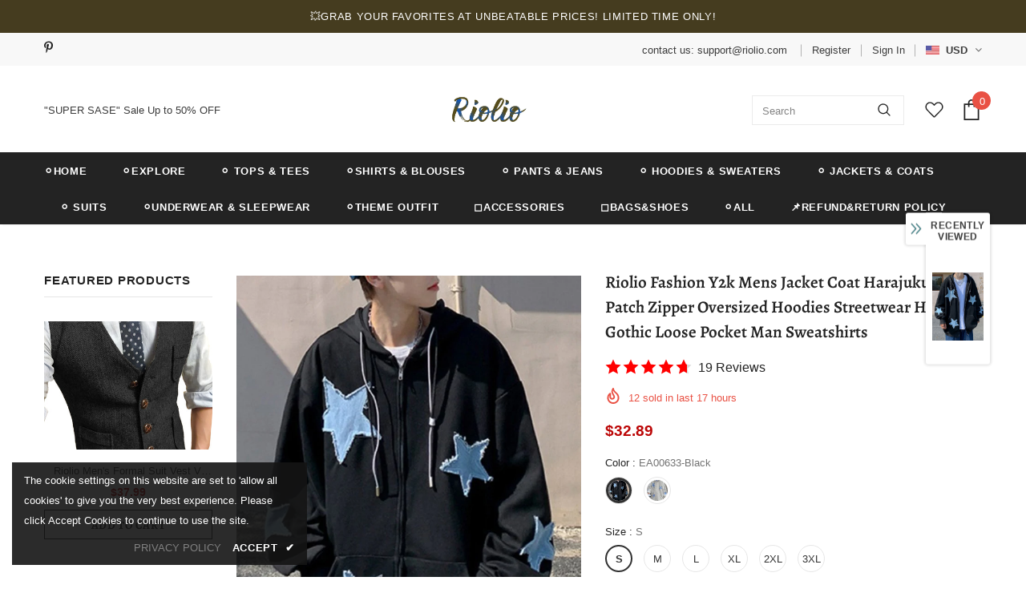

--- FILE ---
content_type: text/javascript; charset=utf-8
request_url: https://riolio.com/products/fashion-y2k-mens-jacket-coat-harajuku-star-patch-zipper-oversized-hoodies-streetwear-hip-hop-gothic-loose-pocket-man-sweatshirts.js?_=1768543877337
body_size: 2079
content:
{"id":8796329476407,"title":"Riolio Fashion Y2k Mens Jacket Coat Harajuku Star Patch Zipper Oversized Hoodies Streetwear Hip Hop Gothic Loose Pocket Man Sweatshirts","handle":"fashion-y2k-mens-jacket-coat-harajuku-star-patch-zipper-oversized-hoodies-streetwear-hip-hop-gothic-loose-pocket-man-sweatshirts","description":"\u003ch1\u003eSPECIFICATIONS\u003c\/h1\u003e\n\u003cp\u003e\u003cspan\u003eApplicable Season\u003c\/span\u003e: \u003cspan style=\"color: #333;\"\u003eAutumn\u003c\/span\u003e\u003c\/p\u003e\n\u003cp\u003e\u003cspan\u003eMaterial\u003c\/span\u003e: \u003cspan style=\"color: #333;\"\u003ePolyester\u003c\/span\u003e\u003c\/p\u003e\n\u003cp\u003e\u003cspan\u003e\u003c\/span\u003e\u003cspan\u003eLining Material\u003c\/span\u003e: \u003cspan style=\"color: #333;\"\u003ePolyester\u003c\/span\u003e\u003c\/p\u003e\n\u003cp\u003e\u003cspan\u003e\u003c\/span\u003e\u003cspan\u003e\u003c\/span\u003e\u003cspan\u003eDecoration\u003c\/span\u003e: \u003cspan style=\"color: #333;\"\u003ePockets\u003c\/span\u003e\u003c\/p\u003e\n\u003cp\u003e\u003cspan\u003eCuff Style\u003c\/span\u003e: \u003cspan style=\"color: #333;\"\u003eConventional\u003c\/span\u003e\u003c\/p\u003e\n\u003cp\u003e\u003cspan\u003e\u003c\/span\u003e\u003cspan\u003eClothing Length\u003c\/span\u003e: \u003cspan style=\"color: #333;\"\u003eRegular\u003c\/span\u003e\u003c\/p\u003e\n\u003cp\u003e\u003cspan\u003eItem Type\u003c\/span\u003e: \u003cspan style=\"color: #333;\"\u003eOuterwear \u0026amp; Coats\u003c\/span\u003e\u003c\/p\u003e\n\u003cp\u003e\u003cspan\u003e\u003c\/span\u003e\u003cspan\u003eType\u003c\/span\u003e: \u003cspan style=\"color: #333;\"\u003eLOOSE\u003c\/span\u003e\u003c\/p\u003e\n\u003cp\u003e\u003cspan\u003eCollar\u003c\/span\u003e: \u003cspan style=\"color: #333;\"\u003eWith Nood\u003c\/span\u003e\u003c\/p\u003e\n\u003cp\u003e\u003cspan\u003eClosure Type\u003c\/span\u003e: \u003cspan style=\"color: #333;\"\u003ezipper\u003c\/span\u003e\u003c\/p\u003e\n\u003cp\u003e\u003cspan\u003e\u003c\/span\u003e\u003cspan\u003e\u003c\/span\u003e\u003cspan\u003ePattern Type\u003c\/span\u003e: \u003cspan style=\"color: #333;\"\u003ePatchwork\u003c\/span\u003e\u003c\/p\u003e\n\u003cdiv class=\"detailmodule_html\"\u003e\n\u003cdiv class=\"detail-desc-decorate-richtext\"\u003e\n\u003cdiv style=\"text-align: center;\" align=\"center\"\u003e\n\u003cimg src=\"https:\/\/ae01.alicdn.com\/kf\/H18f472354d044082952570d731d2a73bw.jpg?width=750\u0026amp;height=105\u0026amp;hash=855\" slate-data-type=\"image\" referrerpolicy=\"no-referrer\"\u003e\u003cbr\u003e \u003cimg src=\"https:\/\/ae01.alicdn.com\/kf\/S799a6e5d1bd641089b2b22c03d8ce24ed.jpg?width=862\u0026amp;height=563\u0026amp;hash=1425\" referrerpolicy=\"no-referrer\"\u003e\u003cbr\u003e \u003cimg src=\"https:\/\/ae01.alicdn.com\/kf\/Ha35593efdd7542a88479876f07257bb0j.jpg?width=750\u0026amp;height=103\u0026amp;hash=853\" slate-data-type=\"image\" referrerpolicy=\"no-referrer\"\u003e\u003cbr\u003e \u003cimg style=\"display: initial; width: 800px;\" src=\"https:\/\/ae01.alicdn.com\/kf\/S9618ff4963d84fed8f85eb76e30b25aco.jpg?width=800\u0026amp;height=1239\u0026amp;hash=2039\" referrerpolicy=\"no-referrer\"\u003e\u003cbr\u003e \u003cimg style=\"display: initial; width: 800px;\" src=\"https:\/\/ae01.alicdn.com\/kf\/S42a43ca0198e4e90b9509e67e5027904d.jpg?width=800\u0026amp;height=493\u0026amp;hash=1293\" referrerpolicy=\"no-referrer\"\u003e\u003cbr\u003e \u003cimg style=\"display: initial; width: 800px;\" src=\"https:\/\/ae01.alicdn.com\/kf\/S15745c4514df4088960e540f1add392a3.jpg?width=800\u0026amp;height=1239\u0026amp;hash=2039\" referrerpolicy=\"no-referrer\"\u003e\u003cbr\u003e \u003cimg style=\"display: initial; width: 800px;\" src=\"https:\/\/ae01.alicdn.com\/kf\/S87972aabbde741c1aa103355a26d97c3g.jpg?width=800\u0026amp;height=493\u0026amp;hash=1293\" referrerpolicy=\"no-referrer\"\u003e\u003cbr\u003e \u003cimg style=\"display: initial; width: 800px;\" src=\"https:\/\/ae01.alicdn.com\/kf\/S736230d1afc9472b8883d7d192b59b16h.jpg?width=800\u0026amp;height=1239\u0026amp;hash=2039\" referrerpolicy=\"no-referrer\"\u003e\u003cbr\u003e \u003cimg style=\"display: initial; width: 800px;\" src=\"https:\/\/ae01.alicdn.com\/kf\/S56fed3116fbc49f2aaead920fb9108c3p.jpg?width=800\u0026amp;height=493\u0026amp;hash=1293\" referrerpolicy=\"no-referrer\"\u003e\u003cbr\u003e \u003cimg style=\"display: initial; width: 800px;\" src=\"https:\/\/ae01.alicdn.com\/kf\/Sfc955e84db794bed8fc661897a0ca65dd.jpg?width=800\u0026amp;height=1239\u0026amp;hash=2039\" referrerpolicy=\"no-referrer\"\u003e\u003cbr\u003e \u003cimg style=\"display: initial; width: 800px;\" src=\"https:\/\/ae01.alicdn.com\/kf\/S3a3b6ce5ae364781a4f7aa291ee8037cD.jpg?width=800\u0026amp;height=493\u0026amp;hash=1293\" referrerpolicy=\"no-referrer\"\u003e\u003cbr\u003e \u003cimg style=\"display: initial; width: 800px;\" src=\"https:\/\/ae01.alicdn.com\/kf\/Sb74512a1306442e3b7680351e0df2874b.jpg?width=800\u0026amp;height=1239\u0026amp;hash=2039\" referrerpolicy=\"no-referrer\"\u003e\u003cbr\u003e \u003cimg style=\"display: initial; width: 800px;\" src=\"https:\/\/ae01.alicdn.com\/kf\/Sfdd5f249c7694a189e4c3d928143e485k.jpg?width=800\u0026amp;height=493\u0026amp;hash=1293\" referrerpolicy=\"no-referrer\"\u003e\u003cbr\u003e \u003cimg style=\"display: initial; width: 800px;\" src=\"https:\/\/ae01.alicdn.com\/kf\/Sc46efc9f5af3470f8ae11e9cf5f3d70aq.jpg?width=800\u0026amp;height=1239\u0026amp;hash=2039\" referrerpolicy=\"no-referrer\"\u003e\u003cbr\u003e \u003cimg style=\"display: initial; width: 800px;\" src=\"https:\/\/ae01.alicdn.com\/kf\/S27fc22e35d36455db0642c6c63e75126T.jpg?width=800\u0026amp;height=493\u0026amp;hash=1293\" referrerpolicy=\"no-referrer\"\u003e\u003cbr\u003e \u003cimg style=\"display: initial; width: 800px;\" src=\"https:\/\/ae01.alicdn.com\/kf\/S828e7caf84404a618d056116e0bed18fp.jpg?width=800\u0026amp;height=1239\u0026amp;hash=2039\" referrerpolicy=\"no-referrer\"\u003e\u003cbr\u003e \u003cimg style=\"display: initial; width: 800px;\" src=\"https:\/\/ae01.alicdn.com\/kf\/S0204e29f01a34488b7055963e65c87807.jpg?width=800\u0026amp;height=493\u0026amp;hash=1293\" referrerpolicy=\"no-referrer\"\u003e\u003cbr\u003e \u003cimg style=\"display: initial; width: 800px;\" src=\"https:\/\/ae01.alicdn.com\/kf\/S7a37ac27e3544eb48684ab50837deec4x.jpg?width=800\u0026amp;height=1239\u0026amp;hash=2039\" referrerpolicy=\"no-referrer\"\u003e\u003cbr\u003e \u003cimg style=\"display: initial; width: 800px;\" src=\"https:\/\/ae01.alicdn.com\/kf\/Sb0719b1ad76044418bc23bfa15d4a8b1S.jpg?width=800\u0026amp;height=493\u0026amp;hash=1293\" referrerpolicy=\"no-referrer\"\u003e\u003cbr\u003e \u003cimg style=\"display: initial; width: 800px;\" src=\"https:\/\/ae01.alicdn.com\/kf\/S2294f1ff9a1f4bd88290926b3e074f374.jpg?width=800\u0026amp;height=1239\u0026amp;hash=2039\" referrerpolicy=\"no-referrer\"\u003e\u003cbr\u003e \u003cimg style=\"display: initial; width: 800px;\" src=\"https:\/\/ae01.alicdn.com\/kf\/Scc64b94b980649e29fb58c98b514f102E.jpg?width=800\u0026amp;height=493\u0026amp;hash=1293\" referrerpolicy=\"no-referrer\"\u003e\u003cbr\u003e \u003cimg style=\"display: initial; width: 800px;\" src=\"https:\/\/ae01.alicdn.com\/kf\/Sbc7fb23f9d014bf5bbd5afde58521e13c.jpg?width=800\u0026amp;height=1239\u0026amp;hash=2039\" referrerpolicy=\"no-referrer\"\u003e\u003cbr\u003e \u003cimg style=\"display: initial; width: 800px;\" src=\"https:\/\/ae01.alicdn.com\/kf\/S80fdec5ae89749e3a859623477b89c34l.jpg?width=800\u0026amp;height=493\u0026amp;hash=1293\" referrerpolicy=\"no-referrer\"\u003e\u003cbr\u003e \u003cbr\u003e[23y 9m 15d]\u003cbr\u003e\u003cbr\u003e\n\u003c\/div\u003e\n\u003c\/div\u003e\n\u003c\/div\u003e","published_at":"2023-09-14T18:11:25+08:00","created_at":"2023-09-14T18:11:25+08:00","vendor":"Riolio","type":"","tags":["出单"],"price":3289,"price_min":3289,"price_max":3289,"available":true,"price_varies":false,"compare_at_price":0,"compare_at_price_min":0,"compare_at_price_max":0,"compare_at_price_varies":false,"variants":[{"id":46996268417335,"title":"EA00633-Black \/ S","option1":"EA00633-Black","option2":"S","option3":null,"sku":"1005005768559645-EA00633-Black-S","requires_shipping":true,"taxable":false,"featured_image":{"id":42985372156215,"product_id":8796329476407,"position":7,"created_at":"2023-09-14T18:11:28+08:00","updated_at":"2023-09-14T18:11:30+08:00","alt":"46996268417335|46996268450103|46996268482871|46996268515639|46996268548407|46996268581175","width":750,"height":1000,"src":"https:\/\/cdn.shopify.com\/s\/files\/1\/0778\/4503\/7367\/files\/Se5d2daf34e2244aca47e6cde0486d6ffx.jpg?v=1694686290","variant_ids":[46996268417335,46996268450103,46996268482871,46996268515639,46996268548407,46996268581175]},"available":true,"name":"Riolio Fashion Y2k Mens Jacket Coat Harajuku Star Patch Zipper Oversized Hoodies Streetwear Hip Hop Gothic Loose Pocket Man Sweatshirts - EA00633-Black \/ S","public_title":"EA00633-Black \/ S","options":["EA00633-Black","S"],"price":3289,"weight":0,"compare_at_price":0,"inventory_management":"shopify","barcode":null,"featured_media":{"alt":"46996268417335|46996268450103|46996268482871|46996268515639|46996268548407|46996268581175","id":35388253765943,"position":7,"preview_image":{"aspect_ratio":0.75,"height":1000,"width":750,"src":"https:\/\/cdn.shopify.com\/s\/files\/1\/0778\/4503\/7367\/files\/Se5d2daf34e2244aca47e6cde0486d6ffx.jpg?v=1694686290"}},"requires_selling_plan":false,"selling_plan_allocations":[]},{"id":46996268450103,"title":"EA00633-Black \/ M","option1":"EA00633-Black","option2":"M","option3":null,"sku":"1005005768559645-EA00633-Black-M","requires_shipping":true,"taxable":false,"featured_image":{"id":42985372156215,"product_id":8796329476407,"position":7,"created_at":"2023-09-14T18:11:28+08:00","updated_at":"2023-09-14T18:11:30+08:00","alt":"46996268417335|46996268450103|46996268482871|46996268515639|46996268548407|46996268581175","width":750,"height":1000,"src":"https:\/\/cdn.shopify.com\/s\/files\/1\/0778\/4503\/7367\/files\/Se5d2daf34e2244aca47e6cde0486d6ffx.jpg?v=1694686290","variant_ids":[46996268417335,46996268450103,46996268482871,46996268515639,46996268548407,46996268581175]},"available":true,"name":"Riolio Fashion Y2k Mens Jacket Coat Harajuku Star Patch Zipper Oversized Hoodies Streetwear Hip Hop Gothic Loose Pocket Man Sweatshirts - EA00633-Black \/ M","public_title":"EA00633-Black \/ M","options":["EA00633-Black","M"],"price":3289,"weight":0,"compare_at_price":0,"inventory_management":"shopify","barcode":null,"featured_media":{"alt":"46996268417335|46996268450103|46996268482871|46996268515639|46996268548407|46996268581175","id":35388253765943,"position":7,"preview_image":{"aspect_ratio":0.75,"height":1000,"width":750,"src":"https:\/\/cdn.shopify.com\/s\/files\/1\/0778\/4503\/7367\/files\/Se5d2daf34e2244aca47e6cde0486d6ffx.jpg?v=1694686290"}},"requires_selling_plan":false,"selling_plan_allocations":[]},{"id":46996268482871,"title":"EA00633-Black \/ L","option1":"EA00633-Black","option2":"L","option3":null,"sku":"1005005768559645-EA00633-Black-L","requires_shipping":true,"taxable":false,"featured_image":{"id":42985372156215,"product_id":8796329476407,"position":7,"created_at":"2023-09-14T18:11:28+08:00","updated_at":"2023-09-14T18:11:30+08:00","alt":"46996268417335|46996268450103|46996268482871|46996268515639|46996268548407|46996268581175","width":750,"height":1000,"src":"https:\/\/cdn.shopify.com\/s\/files\/1\/0778\/4503\/7367\/files\/Se5d2daf34e2244aca47e6cde0486d6ffx.jpg?v=1694686290","variant_ids":[46996268417335,46996268450103,46996268482871,46996268515639,46996268548407,46996268581175]},"available":true,"name":"Riolio Fashion Y2k Mens Jacket Coat Harajuku Star Patch Zipper Oversized Hoodies Streetwear Hip Hop Gothic Loose Pocket Man Sweatshirts - EA00633-Black \/ L","public_title":"EA00633-Black \/ L","options":["EA00633-Black","L"],"price":3289,"weight":0,"compare_at_price":0,"inventory_management":"shopify","barcode":null,"featured_media":{"alt":"46996268417335|46996268450103|46996268482871|46996268515639|46996268548407|46996268581175","id":35388253765943,"position":7,"preview_image":{"aspect_ratio":0.75,"height":1000,"width":750,"src":"https:\/\/cdn.shopify.com\/s\/files\/1\/0778\/4503\/7367\/files\/Se5d2daf34e2244aca47e6cde0486d6ffx.jpg?v=1694686290"}},"requires_selling_plan":false,"selling_plan_allocations":[]},{"id":46996268515639,"title":"EA00633-Black \/ XL","option1":"EA00633-Black","option2":"XL","option3":null,"sku":"1005005768559645-EA00633-Black-XL","requires_shipping":true,"taxable":false,"featured_image":{"id":42985372156215,"product_id":8796329476407,"position":7,"created_at":"2023-09-14T18:11:28+08:00","updated_at":"2023-09-14T18:11:30+08:00","alt":"46996268417335|46996268450103|46996268482871|46996268515639|46996268548407|46996268581175","width":750,"height":1000,"src":"https:\/\/cdn.shopify.com\/s\/files\/1\/0778\/4503\/7367\/files\/Se5d2daf34e2244aca47e6cde0486d6ffx.jpg?v=1694686290","variant_ids":[46996268417335,46996268450103,46996268482871,46996268515639,46996268548407,46996268581175]},"available":true,"name":"Riolio Fashion Y2k Mens Jacket Coat Harajuku Star Patch Zipper Oversized Hoodies Streetwear Hip Hop Gothic Loose Pocket Man Sweatshirts - EA00633-Black \/ XL","public_title":"EA00633-Black \/ XL","options":["EA00633-Black","XL"],"price":3289,"weight":0,"compare_at_price":0,"inventory_management":"shopify","barcode":null,"featured_media":{"alt":"46996268417335|46996268450103|46996268482871|46996268515639|46996268548407|46996268581175","id":35388253765943,"position":7,"preview_image":{"aspect_ratio":0.75,"height":1000,"width":750,"src":"https:\/\/cdn.shopify.com\/s\/files\/1\/0778\/4503\/7367\/files\/Se5d2daf34e2244aca47e6cde0486d6ffx.jpg?v=1694686290"}},"requires_selling_plan":false,"selling_plan_allocations":[]},{"id":46996268548407,"title":"EA00633-Black \/ 2XL","option1":"EA00633-Black","option2":"2XL","option3":null,"sku":"1005005768559645-EA00633-Black-2XL","requires_shipping":true,"taxable":false,"featured_image":{"id":42985372156215,"product_id":8796329476407,"position":7,"created_at":"2023-09-14T18:11:28+08:00","updated_at":"2023-09-14T18:11:30+08:00","alt":"46996268417335|46996268450103|46996268482871|46996268515639|46996268548407|46996268581175","width":750,"height":1000,"src":"https:\/\/cdn.shopify.com\/s\/files\/1\/0778\/4503\/7367\/files\/Se5d2daf34e2244aca47e6cde0486d6ffx.jpg?v=1694686290","variant_ids":[46996268417335,46996268450103,46996268482871,46996268515639,46996268548407,46996268581175]},"available":true,"name":"Riolio Fashion Y2k Mens Jacket Coat Harajuku Star Patch Zipper Oversized Hoodies Streetwear Hip Hop Gothic Loose Pocket Man Sweatshirts - EA00633-Black \/ 2XL","public_title":"EA00633-Black \/ 2XL","options":["EA00633-Black","2XL"],"price":3289,"weight":0,"compare_at_price":0,"inventory_management":"shopify","barcode":null,"featured_media":{"alt":"46996268417335|46996268450103|46996268482871|46996268515639|46996268548407|46996268581175","id":35388253765943,"position":7,"preview_image":{"aspect_ratio":0.75,"height":1000,"width":750,"src":"https:\/\/cdn.shopify.com\/s\/files\/1\/0778\/4503\/7367\/files\/Se5d2daf34e2244aca47e6cde0486d6ffx.jpg?v=1694686290"}},"requires_selling_plan":false,"selling_plan_allocations":[]},{"id":46996268581175,"title":"EA00633-Black \/ 3XL","option1":"EA00633-Black","option2":"3XL","option3":null,"sku":"1005005768559645-EA00633-Black-3XL","requires_shipping":true,"taxable":false,"featured_image":{"id":42985372156215,"product_id":8796329476407,"position":7,"created_at":"2023-09-14T18:11:28+08:00","updated_at":"2023-09-14T18:11:30+08:00","alt":"46996268417335|46996268450103|46996268482871|46996268515639|46996268548407|46996268581175","width":750,"height":1000,"src":"https:\/\/cdn.shopify.com\/s\/files\/1\/0778\/4503\/7367\/files\/Se5d2daf34e2244aca47e6cde0486d6ffx.jpg?v=1694686290","variant_ids":[46996268417335,46996268450103,46996268482871,46996268515639,46996268548407,46996268581175]},"available":true,"name":"Riolio Fashion Y2k Mens Jacket Coat Harajuku Star Patch Zipper Oversized Hoodies Streetwear Hip Hop Gothic Loose Pocket Man Sweatshirts - EA00633-Black \/ 3XL","public_title":"EA00633-Black \/ 3XL","options":["EA00633-Black","3XL"],"price":3289,"weight":0,"compare_at_price":0,"inventory_management":"shopify","barcode":null,"featured_media":{"alt":"46996268417335|46996268450103|46996268482871|46996268515639|46996268548407|46996268581175","id":35388253765943,"position":7,"preview_image":{"aspect_ratio":0.75,"height":1000,"width":750,"src":"https:\/\/cdn.shopify.com\/s\/files\/1\/0778\/4503\/7367\/files\/Se5d2daf34e2244aca47e6cde0486d6ffx.jpg?v=1694686290"}},"requires_selling_plan":false,"selling_plan_allocations":[]},{"id":46996268613943,"title":"EA00633-Grey \/ S","option1":"EA00633-Grey","option2":"S","option3":null,"sku":"1005005768559645-EA00633-Grey-S","requires_shipping":true,"taxable":false,"featured_image":{"id":42985372549431,"product_id":8796329476407,"position":8,"created_at":"2023-09-14T18:11:28+08:00","updated_at":"2023-09-14T18:11:31+08:00","alt":"46996268613943|46996268646711|46996268679479|46996268712247|46996268745015|46996268777783","width":750,"height":1000,"src":"https:\/\/cdn.shopify.com\/s\/files\/1\/0778\/4503\/7367\/files\/Scf1a7a989e1b48d39ef61920dfbd0944l.jpg?v=1694686291","variant_ids":[46996268613943,46996268646711,46996268679479,46996268712247,46996268745015,46996268777783]},"available":true,"name":"Riolio Fashion Y2k Mens Jacket Coat Harajuku Star Patch Zipper Oversized Hoodies Streetwear Hip Hop Gothic Loose Pocket Man Sweatshirts - EA00633-Grey \/ S","public_title":"EA00633-Grey \/ S","options":["EA00633-Grey","S"],"price":3289,"weight":0,"compare_at_price":0,"inventory_management":"shopify","barcode":null,"featured_media":{"alt":"46996268613943|46996268646711|46996268679479|46996268712247|46996268745015|46996268777783","id":35388253798711,"position":8,"preview_image":{"aspect_ratio":0.75,"height":1000,"width":750,"src":"https:\/\/cdn.shopify.com\/s\/files\/1\/0778\/4503\/7367\/files\/Scf1a7a989e1b48d39ef61920dfbd0944l.jpg?v=1694686291"}},"requires_selling_plan":false,"selling_plan_allocations":[]},{"id":46996268646711,"title":"EA00633-Grey \/ M","option1":"EA00633-Grey","option2":"M","option3":null,"sku":"1005005768559645-EA00633-Grey-M","requires_shipping":true,"taxable":false,"featured_image":{"id":42985372549431,"product_id":8796329476407,"position":8,"created_at":"2023-09-14T18:11:28+08:00","updated_at":"2023-09-14T18:11:31+08:00","alt":"46996268613943|46996268646711|46996268679479|46996268712247|46996268745015|46996268777783","width":750,"height":1000,"src":"https:\/\/cdn.shopify.com\/s\/files\/1\/0778\/4503\/7367\/files\/Scf1a7a989e1b48d39ef61920dfbd0944l.jpg?v=1694686291","variant_ids":[46996268613943,46996268646711,46996268679479,46996268712247,46996268745015,46996268777783]},"available":true,"name":"Riolio Fashion Y2k Mens Jacket Coat Harajuku Star Patch Zipper Oversized Hoodies Streetwear Hip Hop Gothic Loose Pocket Man Sweatshirts - EA00633-Grey \/ M","public_title":"EA00633-Grey \/ M","options":["EA00633-Grey","M"],"price":3289,"weight":0,"compare_at_price":0,"inventory_management":"shopify","barcode":null,"featured_media":{"alt":"46996268613943|46996268646711|46996268679479|46996268712247|46996268745015|46996268777783","id":35388253798711,"position":8,"preview_image":{"aspect_ratio":0.75,"height":1000,"width":750,"src":"https:\/\/cdn.shopify.com\/s\/files\/1\/0778\/4503\/7367\/files\/Scf1a7a989e1b48d39ef61920dfbd0944l.jpg?v=1694686291"}},"requires_selling_plan":false,"selling_plan_allocations":[]},{"id":46996268679479,"title":"EA00633-Grey \/ L","option1":"EA00633-Grey","option2":"L","option3":null,"sku":"1005005768559645-EA00633-Grey-L","requires_shipping":true,"taxable":false,"featured_image":{"id":42985372549431,"product_id":8796329476407,"position":8,"created_at":"2023-09-14T18:11:28+08:00","updated_at":"2023-09-14T18:11:31+08:00","alt":"46996268613943|46996268646711|46996268679479|46996268712247|46996268745015|46996268777783","width":750,"height":1000,"src":"https:\/\/cdn.shopify.com\/s\/files\/1\/0778\/4503\/7367\/files\/Scf1a7a989e1b48d39ef61920dfbd0944l.jpg?v=1694686291","variant_ids":[46996268613943,46996268646711,46996268679479,46996268712247,46996268745015,46996268777783]},"available":true,"name":"Riolio Fashion Y2k Mens Jacket Coat Harajuku Star Patch Zipper Oversized Hoodies Streetwear Hip Hop Gothic Loose Pocket Man Sweatshirts - EA00633-Grey \/ L","public_title":"EA00633-Grey \/ L","options":["EA00633-Grey","L"],"price":3289,"weight":0,"compare_at_price":0,"inventory_management":"shopify","barcode":null,"featured_media":{"alt":"46996268613943|46996268646711|46996268679479|46996268712247|46996268745015|46996268777783","id":35388253798711,"position":8,"preview_image":{"aspect_ratio":0.75,"height":1000,"width":750,"src":"https:\/\/cdn.shopify.com\/s\/files\/1\/0778\/4503\/7367\/files\/Scf1a7a989e1b48d39ef61920dfbd0944l.jpg?v=1694686291"}},"requires_selling_plan":false,"selling_plan_allocations":[]},{"id":46996268712247,"title":"EA00633-Grey \/ XL","option1":"EA00633-Grey","option2":"XL","option3":null,"sku":"1005005768559645-EA00633-Grey-XL","requires_shipping":true,"taxable":false,"featured_image":{"id":42985372549431,"product_id":8796329476407,"position":8,"created_at":"2023-09-14T18:11:28+08:00","updated_at":"2023-09-14T18:11:31+08:00","alt":"46996268613943|46996268646711|46996268679479|46996268712247|46996268745015|46996268777783","width":750,"height":1000,"src":"https:\/\/cdn.shopify.com\/s\/files\/1\/0778\/4503\/7367\/files\/Scf1a7a989e1b48d39ef61920dfbd0944l.jpg?v=1694686291","variant_ids":[46996268613943,46996268646711,46996268679479,46996268712247,46996268745015,46996268777783]},"available":true,"name":"Riolio Fashion Y2k Mens Jacket Coat Harajuku Star Patch Zipper Oversized Hoodies Streetwear Hip Hop Gothic Loose Pocket Man Sweatshirts - EA00633-Grey \/ XL","public_title":"EA00633-Grey \/ XL","options":["EA00633-Grey","XL"],"price":3289,"weight":0,"compare_at_price":0,"inventory_management":"shopify","barcode":null,"featured_media":{"alt":"46996268613943|46996268646711|46996268679479|46996268712247|46996268745015|46996268777783","id":35388253798711,"position":8,"preview_image":{"aspect_ratio":0.75,"height":1000,"width":750,"src":"https:\/\/cdn.shopify.com\/s\/files\/1\/0778\/4503\/7367\/files\/Scf1a7a989e1b48d39ef61920dfbd0944l.jpg?v=1694686291"}},"requires_selling_plan":false,"selling_plan_allocations":[]},{"id":46996268745015,"title":"EA00633-Grey \/ 2XL","option1":"EA00633-Grey","option2":"2XL","option3":null,"sku":"1005005768559645-EA00633-Grey-2XL","requires_shipping":true,"taxable":false,"featured_image":{"id":42985372549431,"product_id":8796329476407,"position":8,"created_at":"2023-09-14T18:11:28+08:00","updated_at":"2023-09-14T18:11:31+08:00","alt":"46996268613943|46996268646711|46996268679479|46996268712247|46996268745015|46996268777783","width":750,"height":1000,"src":"https:\/\/cdn.shopify.com\/s\/files\/1\/0778\/4503\/7367\/files\/Scf1a7a989e1b48d39ef61920dfbd0944l.jpg?v=1694686291","variant_ids":[46996268613943,46996268646711,46996268679479,46996268712247,46996268745015,46996268777783]},"available":true,"name":"Riolio Fashion Y2k Mens Jacket Coat Harajuku Star Patch Zipper Oversized Hoodies Streetwear Hip Hop Gothic Loose Pocket Man Sweatshirts - EA00633-Grey \/ 2XL","public_title":"EA00633-Grey \/ 2XL","options":["EA00633-Grey","2XL"],"price":3289,"weight":0,"compare_at_price":0,"inventory_management":"shopify","barcode":null,"featured_media":{"alt":"46996268613943|46996268646711|46996268679479|46996268712247|46996268745015|46996268777783","id":35388253798711,"position":8,"preview_image":{"aspect_ratio":0.75,"height":1000,"width":750,"src":"https:\/\/cdn.shopify.com\/s\/files\/1\/0778\/4503\/7367\/files\/Scf1a7a989e1b48d39ef61920dfbd0944l.jpg?v=1694686291"}},"requires_selling_plan":false,"selling_plan_allocations":[]},{"id":46996268777783,"title":"EA00633-Grey \/ 3XL","option1":"EA00633-Grey","option2":"3XL","option3":null,"sku":"1005005768559645-EA00633-Grey-3XL","requires_shipping":true,"taxable":false,"featured_image":{"id":42985372549431,"product_id":8796329476407,"position":8,"created_at":"2023-09-14T18:11:28+08:00","updated_at":"2023-09-14T18:11:31+08:00","alt":"46996268613943|46996268646711|46996268679479|46996268712247|46996268745015|46996268777783","width":750,"height":1000,"src":"https:\/\/cdn.shopify.com\/s\/files\/1\/0778\/4503\/7367\/files\/Scf1a7a989e1b48d39ef61920dfbd0944l.jpg?v=1694686291","variant_ids":[46996268613943,46996268646711,46996268679479,46996268712247,46996268745015,46996268777783]},"available":true,"name":"Riolio Fashion Y2k Mens Jacket Coat Harajuku Star Patch Zipper Oversized Hoodies Streetwear Hip Hop Gothic Loose Pocket Man Sweatshirts - EA00633-Grey \/ 3XL","public_title":"EA00633-Grey \/ 3XL","options":["EA00633-Grey","3XL"],"price":3289,"weight":0,"compare_at_price":0,"inventory_management":"shopify","barcode":null,"featured_media":{"alt":"46996268613943|46996268646711|46996268679479|46996268712247|46996268745015|46996268777783","id":35388253798711,"position":8,"preview_image":{"aspect_ratio":0.75,"height":1000,"width":750,"src":"https:\/\/cdn.shopify.com\/s\/files\/1\/0778\/4503\/7367\/files\/Scf1a7a989e1b48d39ef61920dfbd0944l.jpg?v=1694686291"}},"requires_selling_plan":false,"selling_plan_allocations":[]}],"images":["\/\/cdn.shopify.com\/s\/files\/1\/0778\/4503\/7367\/files\/S76d68543feaa4562ac0a40e55d90766bq.jpg?v=1694686290","\/\/cdn.shopify.com\/s\/files\/1\/0778\/4503\/7367\/files\/S045429a5bbf04e8794ea122958e6dee0C.jpg?v=1694686291","\/\/cdn.shopify.com\/s\/files\/1\/0778\/4503\/7367\/files\/S7a8f8992467a4eda89644edb4504d2adB.jpg?v=1694686293","\/\/cdn.shopify.com\/s\/files\/1\/0778\/4503\/7367\/files\/Sf2c45d75ac1747928ca04f76cb5982284.jpg?v=1694686292","\/\/cdn.shopify.com\/s\/files\/1\/0778\/4503\/7367\/files\/Sc149cd378ebe4e14b7d70990ad050650m.jpg?v=1694686294","\/\/cdn.shopify.com\/s\/files\/1\/0778\/4503\/7367\/files\/S0ee594761fa54b30833d42ee9dd2a7a0J.jpg?v=1694686291","\/\/cdn.shopify.com\/s\/files\/1\/0778\/4503\/7367\/files\/Se5d2daf34e2244aca47e6cde0486d6ffx.jpg?v=1694686290","\/\/cdn.shopify.com\/s\/files\/1\/0778\/4503\/7367\/files\/Scf1a7a989e1b48d39ef61920dfbd0944l.jpg?v=1694686291"],"featured_image":"\/\/cdn.shopify.com\/s\/files\/1\/0778\/4503\/7367\/files\/S76d68543feaa4562ac0a40e55d90766bq.jpg?v=1694686290","options":[{"name":"Color","position":1,"values":["EA00633-Black","EA00633-Grey"]},{"name":"Size","position":2,"values":["S","M","L","XL","2XL","3XL"]}],"url":"\/products\/fashion-y2k-mens-jacket-coat-harajuku-star-patch-zipper-oversized-hoodies-streetwear-hip-hop-gothic-loose-pocket-man-sweatshirts","media":[{"alt":null,"id":35388253569335,"position":1,"preview_image":{"aspect_ratio":0.75,"height":1000,"width":750,"src":"https:\/\/cdn.shopify.com\/s\/files\/1\/0778\/4503\/7367\/files\/S76d68543feaa4562ac0a40e55d90766bq.jpg?v=1694686290"},"aspect_ratio":0.75,"height":1000,"media_type":"image","src":"https:\/\/cdn.shopify.com\/s\/files\/1\/0778\/4503\/7367\/files\/S76d68543feaa4562ac0a40e55d90766bq.jpg?v=1694686290","width":750},{"alt":null,"id":35388253602103,"position":2,"preview_image":{"aspect_ratio":0.75,"height":1000,"width":750,"src":"https:\/\/cdn.shopify.com\/s\/files\/1\/0778\/4503\/7367\/files\/S045429a5bbf04e8794ea122958e6dee0C.jpg?v=1694686291"},"aspect_ratio":0.75,"height":1000,"media_type":"image","src":"https:\/\/cdn.shopify.com\/s\/files\/1\/0778\/4503\/7367\/files\/S045429a5bbf04e8794ea122958e6dee0C.jpg?v=1694686291","width":750},{"alt":null,"id":35388253634871,"position":3,"preview_image":{"aspect_ratio":0.75,"height":1000,"width":750,"src":"https:\/\/cdn.shopify.com\/s\/files\/1\/0778\/4503\/7367\/files\/S7a8f8992467a4eda89644edb4504d2adB.jpg?v=1694686293"},"aspect_ratio":0.75,"height":1000,"media_type":"image","src":"https:\/\/cdn.shopify.com\/s\/files\/1\/0778\/4503\/7367\/files\/S7a8f8992467a4eda89644edb4504d2adB.jpg?v=1694686293","width":750},{"alt":null,"id":35388253667639,"position":4,"preview_image":{"aspect_ratio":0.75,"height":1000,"width":750,"src":"https:\/\/cdn.shopify.com\/s\/files\/1\/0778\/4503\/7367\/files\/Sf2c45d75ac1747928ca04f76cb5982284.jpg?v=1694686292"},"aspect_ratio":0.75,"height":1000,"media_type":"image","src":"https:\/\/cdn.shopify.com\/s\/files\/1\/0778\/4503\/7367\/files\/Sf2c45d75ac1747928ca04f76cb5982284.jpg?v=1694686292","width":750},{"alt":null,"id":35388253700407,"position":5,"preview_image":{"aspect_ratio":0.75,"height":1000,"width":750,"src":"https:\/\/cdn.shopify.com\/s\/files\/1\/0778\/4503\/7367\/files\/Sc149cd378ebe4e14b7d70990ad050650m.jpg?v=1694686294"},"aspect_ratio":0.75,"height":1000,"media_type":"image","src":"https:\/\/cdn.shopify.com\/s\/files\/1\/0778\/4503\/7367\/files\/Sc149cd378ebe4e14b7d70990ad050650m.jpg?v=1694686294","width":750},{"alt":null,"id":35388253733175,"position":6,"preview_image":{"aspect_ratio":0.75,"height":1000,"width":750,"src":"https:\/\/cdn.shopify.com\/s\/files\/1\/0778\/4503\/7367\/files\/S0ee594761fa54b30833d42ee9dd2a7a0J.jpg?v=1694686291"},"aspect_ratio":0.75,"height":1000,"media_type":"image","src":"https:\/\/cdn.shopify.com\/s\/files\/1\/0778\/4503\/7367\/files\/S0ee594761fa54b30833d42ee9dd2a7a0J.jpg?v=1694686291","width":750},{"alt":"46996268417335|46996268450103|46996268482871|46996268515639|46996268548407|46996268581175","id":35388253765943,"position":7,"preview_image":{"aspect_ratio":0.75,"height":1000,"width":750,"src":"https:\/\/cdn.shopify.com\/s\/files\/1\/0778\/4503\/7367\/files\/Se5d2daf34e2244aca47e6cde0486d6ffx.jpg?v=1694686290"},"aspect_ratio":0.75,"height":1000,"media_type":"image","src":"https:\/\/cdn.shopify.com\/s\/files\/1\/0778\/4503\/7367\/files\/Se5d2daf34e2244aca47e6cde0486d6ffx.jpg?v=1694686290","width":750},{"alt":"46996268613943|46996268646711|46996268679479|46996268712247|46996268745015|46996268777783","id":35388253798711,"position":8,"preview_image":{"aspect_ratio":0.75,"height":1000,"width":750,"src":"https:\/\/cdn.shopify.com\/s\/files\/1\/0778\/4503\/7367\/files\/Scf1a7a989e1b48d39ef61920dfbd0944l.jpg?v=1694686291"},"aspect_ratio":0.75,"height":1000,"media_type":"image","src":"https:\/\/cdn.shopify.com\/s\/files\/1\/0778\/4503\/7367\/files\/Scf1a7a989e1b48d39ef61920dfbd0944l.jpg?v=1694686291","width":750}],"requires_selling_plan":false,"selling_plan_groups":[]}